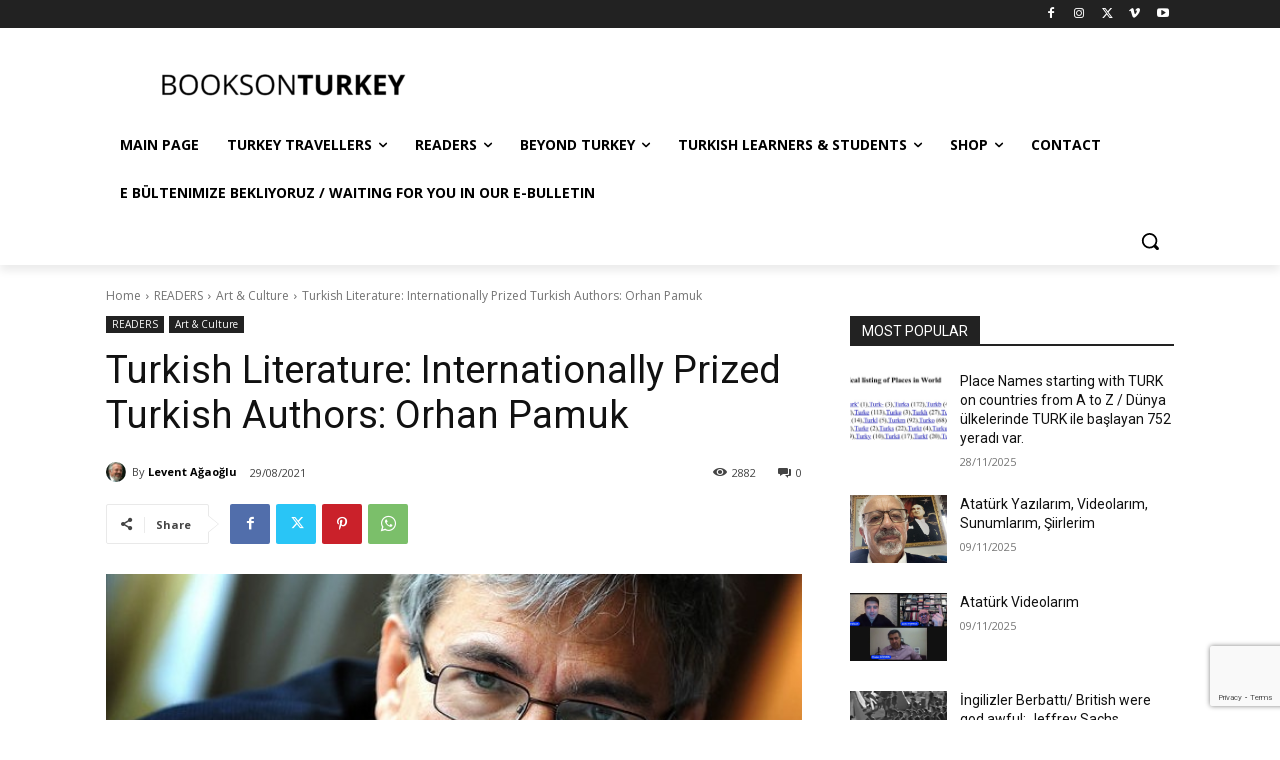

--- FILE ---
content_type: text/html; charset=utf-8
request_url: https://www.google.com/recaptcha/api2/anchor?ar=1&k=6Ldd9BYkAAAAANIyCMV8j8vRdmapXjfebQAdjakH&co=aHR0cHM6Ly93d3cuYm9va3NvbnR1cmtleS5jb206NDQz&hl=en&v=PoyoqOPhxBO7pBk68S4YbpHZ&size=invisible&anchor-ms=20000&execute-ms=30000&cb=g5tbskp5r4z
body_size: 48950
content:
<!DOCTYPE HTML><html dir="ltr" lang="en"><head><meta http-equiv="Content-Type" content="text/html; charset=UTF-8">
<meta http-equiv="X-UA-Compatible" content="IE=edge">
<title>reCAPTCHA</title>
<style type="text/css">
/* cyrillic-ext */
@font-face {
  font-family: 'Roboto';
  font-style: normal;
  font-weight: 400;
  font-stretch: 100%;
  src: url(//fonts.gstatic.com/s/roboto/v48/KFO7CnqEu92Fr1ME7kSn66aGLdTylUAMa3GUBHMdazTgWw.woff2) format('woff2');
  unicode-range: U+0460-052F, U+1C80-1C8A, U+20B4, U+2DE0-2DFF, U+A640-A69F, U+FE2E-FE2F;
}
/* cyrillic */
@font-face {
  font-family: 'Roboto';
  font-style: normal;
  font-weight: 400;
  font-stretch: 100%;
  src: url(//fonts.gstatic.com/s/roboto/v48/KFO7CnqEu92Fr1ME7kSn66aGLdTylUAMa3iUBHMdazTgWw.woff2) format('woff2');
  unicode-range: U+0301, U+0400-045F, U+0490-0491, U+04B0-04B1, U+2116;
}
/* greek-ext */
@font-face {
  font-family: 'Roboto';
  font-style: normal;
  font-weight: 400;
  font-stretch: 100%;
  src: url(//fonts.gstatic.com/s/roboto/v48/KFO7CnqEu92Fr1ME7kSn66aGLdTylUAMa3CUBHMdazTgWw.woff2) format('woff2');
  unicode-range: U+1F00-1FFF;
}
/* greek */
@font-face {
  font-family: 'Roboto';
  font-style: normal;
  font-weight: 400;
  font-stretch: 100%;
  src: url(//fonts.gstatic.com/s/roboto/v48/KFO7CnqEu92Fr1ME7kSn66aGLdTylUAMa3-UBHMdazTgWw.woff2) format('woff2');
  unicode-range: U+0370-0377, U+037A-037F, U+0384-038A, U+038C, U+038E-03A1, U+03A3-03FF;
}
/* math */
@font-face {
  font-family: 'Roboto';
  font-style: normal;
  font-weight: 400;
  font-stretch: 100%;
  src: url(//fonts.gstatic.com/s/roboto/v48/KFO7CnqEu92Fr1ME7kSn66aGLdTylUAMawCUBHMdazTgWw.woff2) format('woff2');
  unicode-range: U+0302-0303, U+0305, U+0307-0308, U+0310, U+0312, U+0315, U+031A, U+0326-0327, U+032C, U+032F-0330, U+0332-0333, U+0338, U+033A, U+0346, U+034D, U+0391-03A1, U+03A3-03A9, U+03B1-03C9, U+03D1, U+03D5-03D6, U+03F0-03F1, U+03F4-03F5, U+2016-2017, U+2034-2038, U+203C, U+2040, U+2043, U+2047, U+2050, U+2057, U+205F, U+2070-2071, U+2074-208E, U+2090-209C, U+20D0-20DC, U+20E1, U+20E5-20EF, U+2100-2112, U+2114-2115, U+2117-2121, U+2123-214F, U+2190, U+2192, U+2194-21AE, U+21B0-21E5, U+21F1-21F2, U+21F4-2211, U+2213-2214, U+2216-22FF, U+2308-230B, U+2310, U+2319, U+231C-2321, U+2336-237A, U+237C, U+2395, U+239B-23B7, U+23D0, U+23DC-23E1, U+2474-2475, U+25AF, U+25B3, U+25B7, U+25BD, U+25C1, U+25CA, U+25CC, U+25FB, U+266D-266F, U+27C0-27FF, U+2900-2AFF, U+2B0E-2B11, U+2B30-2B4C, U+2BFE, U+3030, U+FF5B, U+FF5D, U+1D400-1D7FF, U+1EE00-1EEFF;
}
/* symbols */
@font-face {
  font-family: 'Roboto';
  font-style: normal;
  font-weight: 400;
  font-stretch: 100%;
  src: url(//fonts.gstatic.com/s/roboto/v48/KFO7CnqEu92Fr1ME7kSn66aGLdTylUAMaxKUBHMdazTgWw.woff2) format('woff2');
  unicode-range: U+0001-000C, U+000E-001F, U+007F-009F, U+20DD-20E0, U+20E2-20E4, U+2150-218F, U+2190, U+2192, U+2194-2199, U+21AF, U+21E6-21F0, U+21F3, U+2218-2219, U+2299, U+22C4-22C6, U+2300-243F, U+2440-244A, U+2460-24FF, U+25A0-27BF, U+2800-28FF, U+2921-2922, U+2981, U+29BF, U+29EB, U+2B00-2BFF, U+4DC0-4DFF, U+FFF9-FFFB, U+10140-1018E, U+10190-1019C, U+101A0, U+101D0-101FD, U+102E0-102FB, U+10E60-10E7E, U+1D2C0-1D2D3, U+1D2E0-1D37F, U+1F000-1F0FF, U+1F100-1F1AD, U+1F1E6-1F1FF, U+1F30D-1F30F, U+1F315, U+1F31C, U+1F31E, U+1F320-1F32C, U+1F336, U+1F378, U+1F37D, U+1F382, U+1F393-1F39F, U+1F3A7-1F3A8, U+1F3AC-1F3AF, U+1F3C2, U+1F3C4-1F3C6, U+1F3CA-1F3CE, U+1F3D4-1F3E0, U+1F3ED, U+1F3F1-1F3F3, U+1F3F5-1F3F7, U+1F408, U+1F415, U+1F41F, U+1F426, U+1F43F, U+1F441-1F442, U+1F444, U+1F446-1F449, U+1F44C-1F44E, U+1F453, U+1F46A, U+1F47D, U+1F4A3, U+1F4B0, U+1F4B3, U+1F4B9, U+1F4BB, U+1F4BF, U+1F4C8-1F4CB, U+1F4D6, U+1F4DA, U+1F4DF, U+1F4E3-1F4E6, U+1F4EA-1F4ED, U+1F4F7, U+1F4F9-1F4FB, U+1F4FD-1F4FE, U+1F503, U+1F507-1F50B, U+1F50D, U+1F512-1F513, U+1F53E-1F54A, U+1F54F-1F5FA, U+1F610, U+1F650-1F67F, U+1F687, U+1F68D, U+1F691, U+1F694, U+1F698, U+1F6AD, U+1F6B2, U+1F6B9-1F6BA, U+1F6BC, U+1F6C6-1F6CF, U+1F6D3-1F6D7, U+1F6E0-1F6EA, U+1F6F0-1F6F3, U+1F6F7-1F6FC, U+1F700-1F7FF, U+1F800-1F80B, U+1F810-1F847, U+1F850-1F859, U+1F860-1F887, U+1F890-1F8AD, U+1F8B0-1F8BB, U+1F8C0-1F8C1, U+1F900-1F90B, U+1F93B, U+1F946, U+1F984, U+1F996, U+1F9E9, U+1FA00-1FA6F, U+1FA70-1FA7C, U+1FA80-1FA89, U+1FA8F-1FAC6, U+1FACE-1FADC, U+1FADF-1FAE9, U+1FAF0-1FAF8, U+1FB00-1FBFF;
}
/* vietnamese */
@font-face {
  font-family: 'Roboto';
  font-style: normal;
  font-weight: 400;
  font-stretch: 100%;
  src: url(//fonts.gstatic.com/s/roboto/v48/KFO7CnqEu92Fr1ME7kSn66aGLdTylUAMa3OUBHMdazTgWw.woff2) format('woff2');
  unicode-range: U+0102-0103, U+0110-0111, U+0128-0129, U+0168-0169, U+01A0-01A1, U+01AF-01B0, U+0300-0301, U+0303-0304, U+0308-0309, U+0323, U+0329, U+1EA0-1EF9, U+20AB;
}
/* latin-ext */
@font-face {
  font-family: 'Roboto';
  font-style: normal;
  font-weight: 400;
  font-stretch: 100%;
  src: url(//fonts.gstatic.com/s/roboto/v48/KFO7CnqEu92Fr1ME7kSn66aGLdTylUAMa3KUBHMdazTgWw.woff2) format('woff2');
  unicode-range: U+0100-02BA, U+02BD-02C5, U+02C7-02CC, U+02CE-02D7, U+02DD-02FF, U+0304, U+0308, U+0329, U+1D00-1DBF, U+1E00-1E9F, U+1EF2-1EFF, U+2020, U+20A0-20AB, U+20AD-20C0, U+2113, U+2C60-2C7F, U+A720-A7FF;
}
/* latin */
@font-face {
  font-family: 'Roboto';
  font-style: normal;
  font-weight: 400;
  font-stretch: 100%;
  src: url(//fonts.gstatic.com/s/roboto/v48/KFO7CnqEu92Fr1ME7kSn66aGLdTylUAMa3yUBHMdazQ.woff2) format('woff2');
  unicode-range: U+0000-00FF, U+0131, U+0152-0153, U+02BB-02BC, U+02C6, U+02DA, U+02DC, U+0304, U+0308, U+0329, U+2000-206F, U+20AC, U+2122, U+2191, U+2193, U+2212, U+2215, U+FEFF, U+FFFD;
}
/* cyrillic-ext */
@font-face {
  font-family: 'Roboto';
  font-style: normal;
  font-weight: 500;
  font-stretch: 100%;
  src: url(//fonts.gstatic.com/s/roboto/v48/KFO7CnqEu92Fr1ME7kSn66aGLdTylUAMa3GUBHMdazTgWw.woff2) format('woff2');
  unicode-range: U+0460-052F, U+1C80-1C8A, U+20B4, U+2DE0-2DFF, U+A640-A69F, U+FE2E-FE2F;
}
/* cyrillic */
@font-face {
  font-family: 'Roboto';
  font-style: normal;
  font-weight: 500;
  font-stretch: 100%;
  src: url(//fonts.gstatic.com/s/roboto/v48/KFO7CnqEu92Fr1ME7kSn66aGLdTylUAMa3iUBHMdazTgWw.woff2) format('woff2');
  unicode-range: U+0301, U+0400-045F, U+0490-0491, U+04B0-04B1, U+2116;
}
/* greek-ext */
@font-face {
  font-family: 'Roboto';
  font-style: normal;
  font-weight: 500;
  font-stretch: 100%;
  src: url(//fonts.gstatic.com/s/roboto/v48/KFO7CnqEu92Fr1ME7kSn66aGLdTylUAMa3CUBHMdazTgWw.woff2) format('woff2');
  unicode-range: U+1F00-1FFF;
}
/* greek */
@font-face {
  font-family: 'Roboto';
  font-style: normal;
  font-weight: 500;
  font-stretch: 100%;
  src: url(//fonts.gstatic.com/s/roboto/v48/KFO7CnqEu92Fr1ME7kSn66aGLdTylUAMa3-UBHMdazTgWw.woff2) format('woff2');
  unicode-range: U+0370-0377, U+037A-037F, U+0384-038A, U+038C, U+038E-03A1, U+03A3-03FF;
}
/* math */
@font-face {
  font-family: 'Roboto';
  font-style: normal;
  font-weight: 500;
  font-stretch: 100%;
  src: url(//fonts.gstatic.com/s/roboto/v48/KFO7CnqEu92Fr1ME7kSn66aGLdTylUAMawCUBHMdazTgWw.woff2) format('woff2');
  unicode-range: U+0302-0303, U+0305, U+0307-0308, U+0310, U+0312, U+0315, U+031A, U+0326-0327, U+032C, U+032F-0330, U+0332-0333, U+0338, U+033A, U+0346, U+034D, U+0391-03A1, U+03A3-03A9, U+03B1-03C9, U+03D1, U+03D5-03D6, U+03F0-03F1, U+03F4-03F5, U+2016-2017, U+2034-2038, U+203C, U+2040, U+2043, U+2047, U+2050, U+2057, U+205F, U+2070-2071, U+2074-208E, U+2090-209C, U+20D0-20DC, U+20E1, U+20E5-20EF, U+2100-2112, U+2114-2115, U+2117-2121, U+2123-214F, U+2190, U+2192, U+2194-21AE, U+21B0-21E5, U+21F1-21F2, U+21F4-2211, U+2213-2214, U+2216-22FF, U+2308-230B, U+2310, U+2319, U+231C-2321, U+2336-237A, U+237C, U+2395, U+239B-23B7, U+23D0, U+23DC-23E1, U+2474-2475, U+25AF, U+25B3, U+25B7, U+25BD, U+25C1, U+25CA, U+25CC, U+25FB, U+266D-266F, U+27C0-27FF, U+2900-2AFF, U+2B0E-2B11, U+2B30-2B4C, U+2BFE, U+3030, U+FF5B, U+FF5D, U+1D400-1D7FF, U+1EE00-1EEFF;
}
/* symbols */
@font-face {
  font-family: 'Roboto';
  font-style: normal;
  font-weight: 500;
  font-stretch: 100%;
  src: url(//fonts.gstatic.com/s/roboto/v48/KFO7CnqEu92Fr1ME7kSn66aGLdTylUAMaxKUBHMdazTgWw.woff2) format('woff2');
  unicode-range: U+0001-000C, U+000E-001F, U+007F-009F, U+20DD-20E0, U+20E2-20E4, U+2150-218F, U+2190, U+2192, U+2194-2199, U+21AF, U+21E6-21F0, U+21F3, U+2218-2219, U+2299, U+22C4-22C6, U+2300-243F, U+2440-244A, U+2460-24FF, U+25A0-27BF, U+2800-28FF, U+2921-2922, U+2981, U+29BF, U+29EB, U+2B00-2BFF, U+4DC0-4DFF, U+FFF9-FFFB, U+10140-1018E, U+10190-1019C, U+101A0, U+101D0-101FD, U+102E0-102FB, U+10E60-10E7E, U+1D2C0-1D2D3, U+1D2E0-1D37F, U+1F000-1F0FF, U+1F100-1F1AD, U+1F1E6-1F1FF, U+1F30D-1F30F, U+1F315, U+1F31C, U+1F31E, U+1F320-1F32C, U+1F336, U+1F378, U+1F37D, U+1F382, U+1F393-1F39F, U+1F3A7-1F3A8, U+1F3AC-1F3AF, U+1F3C2, U+1F3C4-1F3C6, U+1F3CA-1F3CE, U+1F3D4-1F3E0, U+1F3ED, U+1F3F1-1F3F3, U+1F3F5-1F3F7, U+1F408, U+1F415, U+1F41F, U+1F426, U+1F43F, U+1F441-1F442, U+1F444, U+1F446-1F449, U+1F44C-1F44E, U+1F453, U+1F46A, U+1F47D, U+1F4A3, U+1F4B0, U+1F4B3, U+1F4B9, U+1F4BB, U+1F4BF, U+1F4C8-1F4CB, U+1F4D6, U+1F4DA, U+1F4DF, U+1F4E3-1F4E6, U+1F4EA-1F4ED, U+1F4F7, U+1F4F9-1F4FB, U+1F4FD-1F4FE, U+1F503, U+1F507-1F50B, U+1F50D, U+1F512-1F513, U+1F53E-1F54A, U+1F54F-1F5FA, U+1F610, U+1F650-1F67F, U+1F687, U+1F68D, U+1F691, U+1F694, U+1F698, U+1F6AD, U+1F6B2, U+1F6B9-1F6BA, U+1F6BC, U+1F6C6-1F6CF, U+1F6D3-1F6D7, U+1F6E0-1F6EA, U+1F6F0-1F6F3, U+1F6F7-1F6FC, U+1F700-1F7FF, U+1F800-1F80B, U+1F810-1F847, U+1F850-1F859, U+1F860-1F887, U+1F890-1F8AD, U+1F8B0-1F8BB, U+1F8C0-1F8C1, U+1F900-1F90B, U+1F93B, U+1F946, U+1F984, U+1F996, U+1F9E9, U+1FA00-1FA6F, U+1FA70-1FA7C, U+1FA80-1FA89, U+1FA8F-1FAC6, U+1FACE-1FADC, U+1FADF-1FAE9, U+1FAF0-1FAF8, U+1FB00-1FBFF;
}
/* vietnamese */
@font-face {
  font-family: 'Roboto';
  font-style: normal;
  font-weight: 500;
  font-stretch: 100%;
  src: url(//fonts.gstatic.com/s/roboto/v48/KFO7CnqEu92Fr1ME7kSn66aGLdTylUAMa3OUBHMdazTgWw.woff2) format('woff2');
  unicode-range: U+0102-0103, U+0110-0111, U+0128-0129, U+0168-0169, U+01A0-01A1, U+01AF-01B0, U+0300-0301, U+0303-0304, U+0308-0309, U+0323, U+0329, U+1EA0-1EF9, U+20AB;
}
/* latin-ext */
@font-face {
  font-family: 'Roboto';
  font-style: normal;
  font-weight: 500;
  font-stretch: 100%;
  src: url(//fonts.gstatic.com/s/roboto/v48/KFO7CnqEu92Fr1ME7kSn66aGLdTylUAMa3KUBHMdazTgWw.woff2) format('woff2');
  unicode-range: U+0100-02BA, U+02BD-02C5, U+02C7-02CC, U+02CE-02D7, U+02DD-02FF, U+0304, U+0308, U+0329, U+1D00-1DBF, U+1E00-1E9F, U+1EF2-1EFF, U+2020, U+20A0-20AB, U+20AD-20C0, U+2113, U+2C60-2C7F, U+A720-A7FF;
}
/* latin */
@font-face {
  font-family: 'Roboto';
  font-style: normal;
  font-weight: 500;
  font-stretch: 100%;
  src: url(//fonts.gstatic.com/s/roboto/v48/KFO7CnqEu92Fr1ME7kSn66aGLdTylUAMa3yUBHMdazQ.woff2) format('woff2');
  unicode-range: U+0000-00FF, U+0131, U+0152-0153, U+02BB-02BC, U+02C6, U+02DA, U+02DC, U+0304, U+0308, U+0329, U+2000-206F, U+20AC, U+2122, U+2191, U+2193, U+2212, U+2215, U+FEFF, U+FFFD;
}
/* cyrillic-ext */
@font-face {
  font-family: 'Roboto';
  font-style: normal;
  font-weight: 900;
  font-stretch: 100%;
  src: url(//fonts.gstatic.com/s/roboto/v48/KFO7CnqEu92Fr1ME7kSn66aGLdTylUAMa3GUBHMdazTgWw.woff2) format('woff2');
  unicode-range: U+0460-052F, U+1C80-1C8A, U+20B4, U+2DE0-2DFF, U+A640-A69F, U+FE2E-FE2F;
}
/* cyrillic */
@font-face {
  font-family: 'Roboto';
  font-style: normal;
  font-weight: 900;
  font-stretch: 100%;
  src: url(//fonts.gstatic.com/s/roboto/v48/KFO7CnqEu92Fr1ME7kSn66aGLdTylUAMa3iUBHMdazTgWw.woff2) format('woff2');
  unicode-range: U+0301, U+0400-045F, U+0490-0491, U+04B0-04B1, U+2116;
}
/* greek-ext */
@font-face {
  font-family: 'Roboto';
  font-style: normal;
  font-weight: 900;
  font-stretch: 100%;
  src: url(//fonts.gstatic.com/s/roboto/v48/KFO7CnqEu92Fr1ME7kSn66aGLdTylUAMa3CUBHMdazTgWw.woff2) format('woff2');
  unicode-range: U+1F00-1FFF;
}
/* greek */
@font-face {
  font-family: 'Roboto';
  font-style: normal;
  font-weight: 900;
  font-stretch: 100%;
  src: url(//fonts.gstatic.com/s/roboto/v48/KFO7CnqEu92Fr1ME7kSn66aGLdTylUAMa3-UBHMdazTgWw.woff2) format('woff2');
  unicode-range: U+0370-0377, U+037A-037F, U+0384-038A, U+038C, U+038E-03A1, U+03A3-03FF;
}
/* math */
@font-face {
  font-family: 'Roboto';
  font-style: normal;
  font-weight: 900;
  font-stretch: 100%;
  src: url(//fonts.gstatic.com/s/roboto/v48/KFO7CnqEu92Fr1ME7kSn66aGLdTylUAMawCUBHMdazTgWw.woff2) format('woff2');
  unicode-range: U+0302-0303, U+0305, U+0307-0308, U+0310, U+0312, U+0315, U+031A, U+0326-0327, U+032C, U+032F-0330, U+0332-0333, U+0338, U+033A, U+0346, U+034D, U+0391-03A1, U+03A3-03A9, U+03B1-03C9, U+03D1, U+03D5-03D6, U+03F0-03F1, U+03F4-03F5, U+2016-2017, U+2034-2038, U+203C, U+2040, U+2043, U+2047, U+2050, U+2057, U+205F, U+2070-2071, U+2074-208E, U+2090-209C, U+20D0-20DC, U+20E1, U+20E5-20EF, U+2100-2112, U+2114-2115, U+2117-2121, U+2123-214F, U+2190, U+2192, U+2194-21AE, U+21B0-21E5, U+21F1-21F2, U+21F4-2211, U+2213-2214, U+2216-22FF, U+2308-230B, U+2310, U+2319, U+231C-2321, U+2336-237A, U+237C, U+2395, U+239B-23B7, U+23D0, U+23DC-23E1, U+2474-2475, U+25AF, U+25B3, U+25B7, U+25BD, U+25C1, U+25CA, U+25CC, U+25FB, U+266D-266F, U+27C0-27FF, U+2900-2AFF, U+2B0E-2B11, U+2B30-2B4C, U+2BFE, U+3030, U+FF5B, U+FF5D, U+1D400-1D7FF, U+1EE00-1EEFF;
}
/* symbols */
@font-face {
  font-family: 'Roboto';
  font-style: normal;
  font-weight: 900;
  font-stretch: 100%;
  src: url(//fonts.gstatic.com/s/roboto/v48/KFO7CnqEu92Fr1ME7kSn66aGLdTylUAMaxKUBHMdazTgWw.woff2) format('woff2');
  unicode-range: U+0001-000C, U+000E-001F, U+007F-009F, U+20DD-20E0, U+20E2-20E4, U+2150-218F, U+2190, U+2192, U+2194-2199, U+21AF, U+21E6-21F0, U+21F3, U+2218-2219, U+2299, U+22C4-22C6, U+2300-243F, U+2440-244A, U+2460-24FF, U+25A0-27BF, U+2800-28FF, U+2921-2922, U+2981, U+29BF, U+29EB, U+2B00-2BFF, U+4DC0-4DFF, U+FFF9-FFFB, U+10140-1018E, U+10190-1019C, U+101A0, U+101D0-101FD, U+102E0-102FB, U+10E60-10E7E, U+1D2C0-1D2D3, U+1D2E0-1D37F, U+1F000-1F0FF, U+1F100-1F1AD, U+1F1E6-1F1FF, U+1F30D-1F30F, U+1F315, U+1F31C, U+1F31E, U+1F320-1F32C, U+1F336, U+1F378, U+1F37D, U+1F382, U+1F393-1F39F, U+1F3A7-1F3A8, U+1F3AC-1F3AF, U+1F3C2, U+1F3C4-1F3C6, U+1F3CA-1F3CE, U+1F3D4-1F3E0, U+1F3ED, U+1F3F1-1F3F3, U+1F3F5-1F3F7, U+1F408, U+1F415, U+1F41F, U+1F426, U+1F43F, U+1F441-1F442, U+1F444, U+1F446-1F449, U+1F44C-1F44E, U+1F453, U+1F46A, U+1F47D, U+1F4A3, U+1F4B0, U+1F4B3, U+1F4B9, U+1F4BB, U+1F4BF, U+1F4C8-1F4CB, U+1F4D6, U+1F4DA, U+1F4DF, U+1F4E3-1F4E6, U+1F4EA-1F4ED, U+1F4F7, U+1F4F9-1F4FB, U+1F4FD-1F4FE, U+1F503, U+1F507-1F50B, U+1F50D, U+1F512-1F513, U+1F53E-1F54A, U+1F54F-1F5FA, U+1F610, U+1F650-1F67F, U+1F687, U+1F68D, U+1F691, U+1F694, U+1F698, U+1F6AD, U+1F6B2, U+1F6B9-1F6BA, U+1F6BC, U+1F6C6-1F6CF, U+1F6D3-1F6D7, U+1F6E0-1F6EA, U+1F6F0-1F6F3, U+1F6F7-1F6FC, U+1F700-1F7FF, U+1F800-1F80B, U+1F810-1F847, U+1F850-1F859, U+1F860-1F887, U+1F890-1F8AD, U+1F8B0-1F8BB, U+1F8C0-1F8C1, U+1F900-1F90B, U+1F93B, U+1F946, U+1F984, U+1F996, U+1F9E9, U+1FA00-1FA6F, U+1FA70-1FA7C, U+1FA80-1FA89, U+1FA8F-1FAC6, U+1FACE-1FADC, U+1FADF-1FAE9, U+1FAF0-1FAF8, U+1FB00-1FBFF;
}
/* vietnamese */
@font-face {
  font-family: 'Roboto';
  font-style: normal;
  font-weight: 900;
  font-stretch: 100%;
  src: url(//fonts.gstatic.com/s/roboto/v48/KFO7CnqEu92Fr1ME7kSn66aGLdTylUAMa3OUBHMdazTgWw.woff2) format('woff2');
  unicode-range: U+0102-0103, U+0110-0111, U+0128-0129, U+0168-0169, U+01A0-01A1, U+01AF-01B0, U+0300-0301, U+0303-0304, U+0308-0309, U+0323, U+0329, U+1EA0-1EF9, U+20AB;
}
/* latin-ext */
@font-face {
  font-family: 'Roboto';
  font-style: normal;
  font-weight: 900;
  font-stretch: 100%;
  src: url(//fonts.gstatic.com/s/roboto/v48/KFO7CnqEu92Fr1ME7kSn66aGLdTylUAMa3KUBHMdazTgWw.woff2) format('woff2');
  unicode-range: U+0100-02BA, U+02BD-02C5, U+02C7-02CC, U+02CE-02D7, U+02DD-02FF, U+0304, U+0308, U+0329, U+1D00-1DBF, U+1E00-1E9F, U+1EF2-1EFF, U+2020, U+20A0-20AB, U+20AD-20C0, U+2113, U+2C60-2C7F, U+A720-A7FF;
}
/* latin */
@font-face {
  font-family: 'Roboto';
  font-style: normal;
  font-weight: 900;
  font-stretch: 100%;
  src: url(//fonts.gstatic.com/s/roboto/v48/KFO7CnqEu92Fr1ME7kSn66aGLdTylUAMa3yUBHMdazQ.woff2) format('woff2');
  unicode-range: U+0000-00FF, U+0131, U+0152-0153, U+02BB-02BC, U+02C6, U+02DA, U+02DC, U+0304, U+0308, U+0329, U+2000-206F, U+20AC, U+2122, U+2191, U+2193, U+2212, U+2215, U+FEFF, U+FFFD;
}

</style>
<link rel="stylesheet" type="text/css" href="https://www.gstatic.com/recaptcha/releases/PoyoqOPhxBO7pBk68S4YbpHZ/styles__ltr.css">
<script nonce="aQWxh2Jm7SQcjXUVOgKVRw" type="text/javascript">window['__recaptcha_api'] = 'https://www.google.com/recaptcha/api2/';</script>
<script type="text/javascript" src="https://www.gstatic.com/recaptcha/releases/PoyoqOPhxBO7pBk68S4YbpHZ/recaptcha__en.js" nonce="aQWxh2Jm7SQcjXUVOgKVRw">
      
    </script></head>
<body><div id="rc-anchor-alert" class="rc-anchor-alert"></div>
<input type="hidden" id="recaptcha-token" value="[base64]">
<script type="text/javascript" nonce="aQWxh2Jm7SQcjXUVOgKVRw">
      recaptcha.anchor.Main.init("[\x22ainput\x22,[\x22bgdata\x22,\x22\x22,\[base64]/[base64]/[base64]/bmV3IHJbeF0oY1swXSk6RT09Mj9uZXcgclt4XShjWzBdLGNbMV0pOkU9PTM/bmV3IHJbeF0oY1swXSxjWzFdLGNbMl0pOkU9PTQ/[base64]/[base64]/[base64]/[base64]/[base64]/[base64]/[base64]/[base64]\x22,\[base64]\\u003d\x22,\x22wrTCszzDijhrCsKswrnDjsK6wrIgGDjDvw7DjsKFwpRWwp4lw6VKwr8iwpshUhDCtQJbZjcFCsKKTEPDksO3KWnCoXMbA2Ryw44OwprCoiE3wogUEQLCjzVhw4/DqTVmw5XDh1HDjxs8PsOnw5zDlmU/wrbDtG9Nw6tFJcKTbMKOc8KUIcKQM8KfAE9sw7N4w5zDkwkHBiAQwpnCtsKpOBd3wq3Dq1ADwqk5w5TCqjPCswXCgBjDicOlWsK7w7NrwrYMw7g/McOqwqXCsGkcYsOnYHrDg2/[base64]/Cn8KgFMOkPsKpw4J5Q0TCjg3ClmRnwqx6EMKYw47DvsK4EcKnSkvDo8OOScOBDsKBFULCscOvw6jChTzDqQVbwpgoasKPwroAw6HCtMO5CRDCpcOawoEBDTZEw6EfTA1Aw7xldcOXwp7Dm8Osa2w1Cg7Dv8Kqw5nDhFfCicOeWsKgEn/DvMKCGVDCuDhcJSVMf8KTwr/[base64]/CMKbRG5Dw5PDvzQuKsKMwpkFwrBAw4x2MQ0hXMK1w6ZZHz18w5p2w7TDmn4NbMO2dSoaJHzCjk3DvDNqwqlhw4bDjMOGP8KIVV1AesOXPMO8wrYPwrN/[base64]/[base64]/CosKkwr/[base64]/DjlHDhj/CgMOHwo7CscKdEcKGwoRFwp8+WSZ1Bl0Vw5MDw43DrF7DgsOPwpLCpMKUwqfDmMKGKXZcDxw3KllgPmPDgcKswrYMw4cKZMK6Y8KVw6/CscOhR8OMwrHCiygJG8OaLVbCjkUSw7PDiALDsUkMVcO6w7UJw67Chm9/[base64]/[base64]/dmHDtjk1S05mB2rDr8Kcw5spIzbCt8KnWXzDvCrCssKtw7lUAsOfwpTCncKlU8O/MHPDssK/[base64]/[base64]/DrcKdw7YpHsOewrwUwpjDkn3CvG9+An/CpsOwCsK4NXrDrFHDgmM1w5fCv3d1JcK4wpJ4XhDDi8O2wpnDvcOlw6DCjcOWeMKHIsOgUMO/[base64]/WMKnY8KfVX/DrhR+V3Y7OcO6GiY4w5PCmF3CnsKVw7HCs8KVcAYrw5lkw71DdF4Yw6zDnBzCrMKrPn7CkzXDiWfCgMKbWX0lD1AzwpLCgsOpGsOjwoXDlMKgEcKxRcOobjDCksKcEnXCvsKfOz5jw5kbSWoYwqVBwoIqCMOywos+w4fClsKQwrIrDwnCgFNwMV7DuEDDuMKnw5/Dn8OACMOiwrPDjXgVw4YJZ8Kfw5YgYXrDpcKbHMKXw6oqwod+Bi01KMKlw7fDusKGNcKyIMOLwp/[base64]/[base64]/Do8KePWBKw5zCpMKDw5jCncOLwpPCiVMEwqrCvSPCo8OkIFh8Hjwwwo3DisK2w4DCn8OHw7xrcBhmc24gwqbCv1rDhX/CoMOZw7XDlsK0T2nDh2zCmMOSwprDvcKswp9gMTvCkRo5MRLCnMOREEbCt3bCgcKCwoDCgExgKwhiwrnDjFbCmRZ5IFZ2w7rDrxRkTy1mD8OeMsONATXDm8KKW8O9w6AmekhDwpbCpMO9A8KnCjolMcOjw4HCmR7CnH4bwrDChsOewp/CssK4w43ClMOjwrN/w67ClMKBfsKtwonCoRFDwqk5WEnCrMKJw7jDhsKHAsObPVPDv8OKfTDDkH/DjsOHw4seCcKhw6XDnW3CmcKASzFdFsOJQMOYwrLDk8KPwqQLw7DDkGwbw6TDisKxw6kVL8O1e8KLQGzCs8OmCsKFwoEFDkkpTcKhw4NawqBSJsKDMsKAw5TChE/Ci8OxDsOeRmvDtcKwWcKxHsO4w6FowqjCn8OaWzYmSsOEZxcIw45mw5JGWC4aVsO8VgVhWMKWMhbDunTClMK6w7lnwrfCsMKcw4bDkMKeZGkKwqhcNMKxRB3ChcK2wqhdVT1Kwr/CpjPDliAnL8OgwpcMw79nQMO8WsOUwr/[base64]/Dv8Omw7PCrwEdMnTDgcKvwqEsw5nCii5/[base64]/TjI/[base64]/w4zDrMO6czXDvcK5TQHCrcOOcDp9G8KqSsKiwrvDoynCncOtw53Dm8K9wrfDi2kcMwckw5JlUBfDg8K8w5s2w4gEw4kZwq3CsMKmKyB8w41yw6/Cm2HDqsOBLMOPLcOjwrzDq8OVdngRw5YTWV4LX8KSw5/CllXDjsOQwrR9ZMKvP0Bkw47CoAPDlBPCiznCqMOnwqYyZcOKwpXDqcKVCcKLwrZlw6/Csm3DmMOfe8Kuw4ohwptcTk07wrTCssOzdmBBwqZlw6nCu1x5w69gNB4+wrQCw6jDlcO6E1MqSSDDmsOcwptJfcKqwobDk8KoGMO5XMOvFcKQHijCnsKTwrrChcOwbTI2dHfCvHJ/wqvCllbCr8OfFsOBF8OLfGx4A8KIwo/[base64]/CuTQMRsKsCMONwofCsVzCv3ASwpM0Q8ODNDA0wpomG0TDusKiw5Z1wrZ8fHzDl0EVfcKnw6F+HsO7LlHClMKIwpnDsQLDv8OYwoR0w5tAW8OrTcKTw4rCscKVdAbCnsO0w6PClMOAHCDCtxDDlzRHw7oZwq3ChsOiQ0rDiy/[base64]/AMOpwrAqw4MmMcKfw73ChsKUMcKuwrdJIwTDvihbM8KVJCzCsCR4w4LDl1NUw7BdIMOKbFrCn3nDj8OVSCvDnVwdwpoLT8KQVMKRKxAOdH7CgTPCpsKvR1bCvmPDnDtQDcKLwo85w5XCi8ONV2g0XGQ/JMK9w4vDssOYwrLDknhaw4x+aVzCtMOCNn/[base64]/CsMOUw5zCh8KQOW7Co8ORw7w1AAXDnsKSOlY3eVfDs8OMfzsRNcOIecKEMMKaw6bCt8OjUcODRcOcwqEiD3DCuMOCwpHCj8OHwo8KwoDCigFLPsOpYQ/[base64]/CpcKsHMOawqvDjcKAwopJXFPChTzCvMKzwqbDshg/woU2AcOBw7jDpcKqw6/DiMKjfcOGGsKUw5jDicOMw6HCmBnCjWpmw47CvyXCjlUBw7vCsgwawrrDo0JMwrTCr2PDgETDhcKLGsOYP8KRUsOmw40Zwp/DjVbCjMOVw5Qmw4VAGBgIwpF1SGhVw4Ymwp5uw5Apw4HCu8OLVcOBwoTDvMKdKMO8KQApGMKUE0nDlWLDl2TChcOLB8OHH8OYwokOw7bCiB7Cv8OswpnCh8OkIGJ9wq4Zwo/[base64]/ClSNhJsK4wo1sIGPCusOSwpPDhTjDkcKQLgzDkxbDtHNLAMKXDjjDmcKHw7cNwrXCk3EqMTM3E8OvwrUoe8KUw7ImelXCmcK9Xk3ClsKZw5hdwojDlMOww68PYTgZwrTDowtcwpY3QQFkwp3DpMKTwpzDrcKPwphrwr/ClSgEwrrCqMK0EcONw55lb8KBJhXComLCk8K0w67CilRoScOWw6EnPHEEfE/CgMOibnTDh8KLwohVw6c3SGvDqDZAwrvCs8K2w5fCq8Krw4F+Q2UqB28GRTPClsOxW0JzwpbCuA7CnkcQwpYSwrMUwqLDp8OWwo46w63DncKTwqHDuBzDpwzDqzppwrhmGXHDocKTw5DCoMKcwp3CjcOOT8KnIMOaw67DomPCjMKqw4BVwqzCrSRbw6fDkcOhBGNew7/CvwrDqVzDhsO5wozDvHkZwoRBwp3CpMOZI8OJX8OVfk1WJT87YcKawpIFw5UGZREnTsORNmwOJz/[base64]/UGjDt8OXw54ETsOoQ8Kpwo0KaXDDhsKzw4LDpAvCksKawpDCjnPDt8OBwoUhCkJ8AUsjw7vDtMOvOg/DuwxDecOsw7c7w5E7w5FkLWTCscOsG37CksKBOMOsw7PDkwphw6DCgVFOwpBUwrvDgCHDu8OKwoN6FsKLwoDDqcO1w5vCtsK8w5l+PQPCoANVcsKvwqXCucKow6XDg8KKw6vDlcK6LcOEQGbCs8O/wrsfIHBJDMOKE0rCnsKvwqzChMOFcMKhwobDo2/[base64]/DlsKmwqvDsDIWwqrDpcKHaMKbRsOVw6/Dm30Rw5TDuhHCqMKRwqrCtcKuV8KkZyF2w5XDgV8NwoA2wqFRam9Kc3HDrMO3wrVuRjhPw4LCgwHDjGHDnBghFXpHKCs5woB3wpbCgsOTwpjCscKQa8Ogw4Etwp0Yw7s1w7XDjMOLwrzCocK6FMKHP3g9FUVFD8Odw4RDw40Vwow/wo7Chjw4UQJfdsOBI8KqS3TCoMOCZXxQwpPCucO3wqfCnXPChV/CisO0w4nCg8KYw4ltwpzDkcOLw5LCiQVxaMKPwqjDssKSw7EqesKpw6TCm8Oew5MeD8O5OR/CqlVgwq3CusOHO3jDpThDw7F/ZQZJeX7Cr8OVSiMBw6ttwpliSDJWIG0Iw4LCqsKswoV3woQFJGwnUcKPJTBcM8KrwpHCocKnW8OQXcKlw47CtsKFGcODTMO/[base64]/Di3fDscO8wqzDv8O5XQbDksKxwpTClHvCtn4ew73CtcKHw78hw58+w7bCoMK/wprDlF7CisKLwqzDuUpXwo58w7EXw4/Dl8KBYMKdwowyDMOkDMKvaALDn8KwwpATwqTCkCXCsGkeYj7DjUYXw4bCkxgzRXTCvTbCu8KQTcKVwqxJPSbCncO0FjcmwrPChMOKw53CksKCUsOWwoV6Gk3CmMOTTkFhw5bClHHDlsKOw7LCuj/[base64]/Dj8K7NzLDgmx8fgsFdcOSw6RRwprDp1TDhsKjJcO6dMOOaFdPwoZoUQx3RHN3wpUsw5rDtsKQIsOAwqrCkEfChcOmG8KNwoh3wpFew5cwUmpISj3Doh9QdMKJwotya2/Dk8OlQBxfw41cEsOQEsORM3A7w608D8OTw4bCg8OCShDCjcOiGXI7w7wpXT57ZcKgwq/Ci1lzL8Ohw4vCscKBwq3DkCDCo8Oew7XClsO4RsOqwqfDkMOGEcKDwrLDn8OMw54GZMOgwrILw5zCszFCwqgzw4YQw5IeRgXDr2B+w5krRMKRRcO6e8KEw4hlScKBRcKzw5/CjMOfZsK+w6vCrAltcDrCimTDhh3Cq8Ktwp9Ww6UVwpwmG8KKwpxXw75rM1PCrcOcwq7Cp8O+wrXDvsOpwo7ClkHCr8KlwpJSw4Zlw7jChxHCngnCi3sWY8OUwpdhw6rDjj7Dm0DCpyMDKUrDv1TDjUVUwo4+dRnCrsO6w7/[base64]/DlW9nw65qFWEWJzrDpsO6EMOYwrgRSygLfBvDscKLb2U2Y2EsXsOXdsOYdhBpBgPCqcOHW8KCMkMmUwtPbSMVwqnDsxN7EsKtwozCtTTCpi5fw4dWwpdOQUEOw6fDn1rCrW/[base64]/DgMKZMsKheRXDqgLDnAoOwr12woTDkmHCvWzCl8KAUMK3RUzDvcOBC8K/[base64]/DpsOfWS49w7jCrXrChXcDUiDCjsOOLsOlwprCkMK3CMOXw7LDhcOyw5VIUVI7UhQfSBoVw5LDksOZw6/DrEEEYSMHwqbCoyJac8OhXHliYMOYFE49eCjCnsOFw7NWbkbDoHLChiPCmsOeBsKxw4ESJ8OnwrfCpEnCsDfCg3PDr8K+BGY+wr1lw53Csl7DrWYdwoRid3Y/[base64]/wrXCugXCkxs2wr8yYVAPwoPCphVsw6pKw7zCvcKQw6nDqcKgNEshw5FOwppFXcKLfU7CoSvChhgEw5vCvcKFIsKGTmttwotuwrjCvjsJazksDS9NwrbCqsKiHsKJwoHCvcKDKAUJCxtGEVnDqxLCm8ObSnbCj8O8GcKrTMK6w7oEw7QcwrrCrlw8fMO9wqFtdMO/w57CpcO+O8ODZkvCicKMKDDCmMOOBsOyw5fDimDCvsOBw4HDrmbCsxbCqXPDhDIPwp4Ow55+YcO1wqEtdCVTwprCmQfDg8OLTcKwP2rDh8KYw6/DqWMJw7oic8OIwq4Ew4x2d8KIBMO7wpdhJ20BG8Ouw5pff8KPw5vCuMOsH8KBHsKKwr/CkWgSEyckw7wgfXbDmwLDvFVYwrTDn10QWsOWw5jClcOZwo18w73CrUldVsKhFcKEwoRgw6zDu8O7wobCgcKiw6zCm8Osdy/CughhMcKFPQ1iScORZ8Kpwq7DlcKwTxXCsi3DhlnCmU5Qwq1hwowufMOzw6vDq14VYwJCw7J1DiFLw43DmgVjwq0hw710w6V/H8O2SEodwq3DqG/ChcOcwpnCq8O7wqkSfSLCkxoPw4nCocKowrMFwqddwrvCuHzDr3PCr8OCWsKvwoYbTwhWRsK6R8KWNX1xYnoFJ8OqRcK8cMO1w6IFDkFbw5rCmsOtacKLOsO+w4nCmMKFw6jCqkjDn3AJVcO6fsKrY8O5GMOxWsKnwptiw6FPwr/ChsK3fBxdI8KCwpDChG7DvHZTOsKXNi8ATGvDgXo/O2PDkgjDjsOlw7vCqVJIwqXCpF0NbExWZcKvwrEIwpYHw7tQezTCjHIEw45iY3XDux3DtgXCt8O4w57CsXFoGcO/w5PClsOTKHYpf2RvwrMcb8OQwrjCoWwhwoBZWEoNwqQLwp3CmBkgP2l4wogdQsOyQMObw5jDrcOGw6pZw5XCmAvDv8Oewr4yGsKbwotfw6ZYOnJXw5oka8KhOhDDtcKnDMOyfcKQCcOFO8OWYhLCo8KmMsObw6N/[base64]/w4NfwoY3BcKuw6llw5TCosKdwp9lSWzCsArCsMO5WRfCgsOTFw7Cl8OawrBeZ2o/YDZfw7ZPOMKKTzpXPlJAPMOqKMK2w4oMbzzDiFcYw5R+wp1fw7TCqULCvMOqAnY/HsKaBmFKf2bDt1dhCcOCw7B+WcKaMFLDkjtwC0vDvMKmw5TDpsOOwp3DinTDlcONW1/CqMKMw53DscKYwoJcEwFHwrNbBcOCw444w6ptC8KiFW3DuMOgwonCncOswpfCi1Zlw5wMYsOXw5HDoHbDoMO7TcKpw7EHw517wp5CwoxHXlPDkklYw4AtdsKLw7F/PMK4T8OENQFWw5DDrRfCmlDCh1DDiGLCiUzDh18pch/CgUjDnkxGSMOwwpsDwpRUwrs/wopXwoFje8ObOT3DjlZSCsKdw6g7fQtcwqtZKsO3w5trw5TClsOBwqZcFMOMwqAYN8OZwqHDq8Odw6PCqC1twqPCqzElCsKGLMKMVMKqw5Jawoshw5xmSVnCosOQO3DClcKKD1JAw57DnzIZS3TCucOLw7ghwpEuNyRae8OswpTCj2TDncOCNMOQU8KIAMKkUi/CnsKzw5DDlSl8w7TCusKqw4fDvAgBwqDDlcKcwrpNw5VTw6PDpkwJJUfCj8OMR8OSwrBCw5HDnwvCt1Ebw7NRw4HCtQ3DgStKUsO5E3bDk8KxAA7DoAk/O8KewpzDj8K5AMKJOXBmw51SIsKBwp7Cm8Kzw53CusKsXxUcwojCmg9aT8KPwp7CugFrJSzDhsKRw5wHw47DnwZlB8KwwqXChjrDpFRBwoLDmMO5w6PCvMOyw65jfMO/YXMUSMOdRFJUFCB8w4nDowRjwrRswo5Iw43CmRxiwrPCmxoFwrFwwodBeCPDsMKswrtlw7hgJVtmw694w6nCqMOlOQhuB2vDqXDCtMKVwqTDqwgXw4o2w7LDgBTDgMKyw7zClyNqw7pYw6cZaMKuwoXDtx/[base64]/wr3DvmgdwqXDrzRGw4rDgMOBwqtdwq/CkTXCji3Dq8KLTMOXdsO7w7x4wpl9wqzDlcOcbVlHTxHCs8Kaw5B8w5vCgAITw4cmAMKAwpDCmsKqFsKfw7LDvcKYw6gOwpJaA1BHwqE9JifCpXnDscOfCHHCoEjDlR1gOMOzwqHCoz0Jwo7DiMKmHFFyw5nDg8OAeMKAEC/DigjDjBEQwoJcYy/CscO4w4oJIk/DqxvDpcOTNkHDtcKTCxxAI8KeGCVMwqnDsMObR14ow5ZHTiQcw5owAFHDk8KNwrsVKMOLw4DDksOnDwrChcOGw4bDhC7DmMOpw7U6w5c3A37CjcK1O8KbTjrCtMKzLEzCi8K5wrRZTzAaw4EKMG1dWMOlwqt/wqvCv8OuwqtxdRPCuH4Mwqhnw4kuw6Eaw6ELw6fCm8Oxw7gqfsKWGQ7DnMKxwohCwqzDrFfDusOAw5cnP2hrwonDucKpw4JtKChWwrPCqWLCvMO/UsKLw6XCi3ttwo59wroXwrTCkMOiw7hfWg7DhCjDjRLCv8KMWMK+wqMTw67CusOeeVrCjXnDmmvCql/Cv8O/Q8OgbcKcTF/DuMKDw5TCh8OKVsKcw7jDvcO8D8KTBsOjfsOnw61mYsKaNsOlw6jCtcK7wrQrwpNYwocgw44Cw77DrMK3w4/[base64]/Z8KBw6sEwrjCmE0tDwwmNMK2LSMYEcOGI8K8Zx3CgxnDqsKHAT1kwqMRw7VjwpjDhMOtWmdKTsKNw7TCuyfDuTvCnMKCwpzChkxjVio3wrx0wo7CmmzDq2jClCdgwoTCpEzDkHbCiQ7DpsO4wpM6w6BEL2/DgsKqwooDw4MJK8KEw4/DjMOtwrDCvghawqTClMKmO8OHwrnDiMOCw49Cw5fDhsKTw6Ucw7bCpsOcw6BUw67CrnAPwozCicKJw6ZRw50Uw6koBsOodhDCjC3DtsK1wqMJwovDlMO3VB/CgsKXwp/[base64]/DnMKBwp3CmBNJbsOtwq3DgsKxwpIwImzDvcO3wpk1XMKkw6vCpMOrw6fDhcKEw5vDrzbDi8KpwqJmw5Zhw7BeL8OrUsKUwo8aKMOdw6bCpcOqw7U3cBMTVArDrFrCm0XDik/[base64]/f0TCtcOwSndRVUEicQoBw53CksKYNzLCmcO5IEHCulEXwo0yw7XDtsKTw5hYBcODwq4MUkbCqsOUw4t8fRrDhEpSw7XCk8O7w4TCujXDslrDgcKdwrQZw6o9PQczw7DCpVfCrsKwwq1Tw4nCpMOuQcOrwrZ/wptOwqbDqlTDlcOUa0PDjcORw7zDiMOEXcKOw4VqwrMMQUcmdztaHkXDpVV+wqsKw6rDicOiw6PDs8OgacOEwq8OLsKCf8K8wpLChlJIZCTDuCfDuwbDgsKsw5/CnsOkwoxkw7ENZkbDvTTCthHCvE/DtMOnw71oD8K6wq9YYcKDEMOIH8ODw7XDrcK7w513wqxSw77Dpyoow6wHwqTDlWlcKcOjQsO5w4zDiMOYdiI7w7nCmTAQYClqYHPDrcK+C8K8WAhtB8O1BsOcwqbDk8OIwpXDlMKxbTbCtcOCesKywrvDtMObJnfCqnpxw4/DmMKlGnTCscOOw5nDgW/[base64]/woXDiR7DqDLDsMOAw5LDngvCksOvwr3Do0/[base64]/RhPCtDQmw4rDr8O/[base64]/[base64]/Ci14Tw6Abw4cLXETCiMOnO8K2OsOqLcOUVsKeG05xRwFaa1XCqsOxw5DCt3tbwr1uwo3Dq8OebsKkwobCrDEEwpNVeUbDqiHDrgczw44ELB7DgXEnw7dFwqRwKcKjOVxWwrV1OcOHN1khw5dkw7DDj3A/w5Zpw5Fpw6zDgjVjLhFbO8K2TMK/NMKsdXAOXcK7wqvCt8Omw4AxFMK0YsKAw57DrcOZOcOdw5DDilNQKcKjemwdXcKvwrRUZU/DvcKxwoVrT3VJwpZOacO6wq1MfcOUwobDsXkndHUSwogXw4gUGUUadMO4fMKyChfDtcOOwoLCi2B9B8OVVk9Jwo/DjMKdb8O9YMKqw5p7worCtUJBwocHKVPDg2Acw44mHWXDrcOsaixbW1nDv8K+dRjCmSbDiUcnRxR/[base64]/DkTt1QcODMcODwqNSwoHDtBrDhsK6DMOrw70qVxsCwpU7woItT8KEw6E1ZyQKw7zCjXMzS8OAZ1LCiQZGwqM5cBnDoMOQUcOOw43CnnIxw6rCq8KPKzHDgFAMw4kSB8KYVMOaQC5KJcKww5DDkcO5EiR/Tz48wrXCug/DsWzCo8O1dxsIAMOINcKpwotjCsOlw6zCngzDhgHChBLChF9SwrVgdQ1Iw7PDt8KWZg/CvMOmw5LClDN7wpctwpTDjA/CocOTO8OAw7fCgMKJw7jCrWjDl8K3wr91R0/[base64]/DhcKFBsObw53CnSXDhsOEwrHCgx/CuQsFw403wokVZXDCkMO/w7jDmcOAUMOcBzDCk8OKfDU0w51deTbDilzClFcLMcOSaF3DjHHCvcKOwrDCpcKYbDQAwrPDscKSwpEXw6YQw7DDqRHDpsKbw7d6w4dBw5xowpRaCMKvGmjDkMKhw7DDtMKfZ8Khw6LDgTIpXMK/LmnDh2A7e8ODDcK6wqR8ZS9Nw41vw5nCmsOaWiLDl8OYJ8KhBMO8w7vDnnFtRcOowqxsOi7CmhfCqW3CrMOEwr4JAmzCqcO9w6/DrCESZ8Ocw4rDgMK7d2zDi8OswqM4HHdXw44+w5TDqsKJGMOJw5TCr8KJw5wTw7Jewp4zw4rDmsKvfcOnbXrCo8KiWBYOM23Doilpbi/[base64]/HMOOP1jDoxF8wo/[base64]/ChsKiw6U+wrvDgVBOwpRxwppWTgsGOcKuF0DDoHPCj8OIw4Etw6Zhw5cbUkh5MMKXCy/CiMKLUMOZJnNTbBPDunhZwqHDoWJeIMKtw61rwrJrw6QvwqlIahs9WMO6F8OFw45nwoxFw5jDk8KzDsK3woFtKjYqFcOdwr9/VS4wTkMgwprClsKOIcKyY8OvKB7CsSPCpcOkC8KlJ2NAwqjDrcO8Y8KjwrgZBcOAJVDCr8Kdw7/CpW3DpmlHw7LDlMOgw5c3PEtCAMK4GzvCqhzClH8Xwr/Dp8OJw7DCoFjDnx4EIC1HXcKtwogjA8Okw45fwoF2E8KqwrnDs8Obw60dw57CmR5vCA7CqMO8w7JpU8K+w5/Du8KBw6vCvww0w5F/SCp4SmhRwp1HwotjwoloKMOyAMOEwrzDmUgXJ8OIwpjDncOpNwJRw73CgQnDtEjDsxrCicKWeg9aF8O7YsOWw6x5w5TClnDCi8OGw7XCpMORw44XTEpdV8OvfSHCtcOPcjkBw5FBwrfDt8O3w4DCpMO/wrHCuDU/w4XCvsK8wrR6wqzDnUJUw6bDqMKmw6xVwr0oI8KvGMOgwr7DgGdQYz5pw43DqsKawp/[base64]/WsKUNMOdUcKpLBUCAMKNw4UIAXnChMKkHcOlw5QlwowSb1ZEw4pAw5DDt8KUdMKXwrQSw67DscKFwoTDlQIOBsK1wrPDp33Dr8O/w7UpwoNtwp7Cm8O+w4jCsxs5w4wlw4Z7w7zCjiTDhkROTltLN8KIw75WZ8Oswq/DlCfDlsKZw4FBOMK7UVHCgsO1XwIxEwcgwqInw4YYfR/DgcK3ZRDDr8KIHQV6wo98VsOWw47Dkg7Cv3nCrzLDo8K8wo/Cv8O7YsKeUkvDkHdPw40Xa8Ozwr8Qw6IRVsOBBB/Cr8OLbMKew7vDhcKuRnEbC8KnwqLCmmx1woHCqE/CnMOCP8OfDBXCnhrDon3CmMOhKmXDjQ43wr1EAkJkOsObw6t9HMKnw7nCjX7ChXXDtcK0w73DuBZ8w5bDuiB2NsOEwoLDiQPCgSlxwp/DjFclwqrCj8KxQsOPbcKOw57CjENZWinDqFpAwrR2ZFnCsQhUwovCicKiJkMcwp8BwpJXwrxFw7Q9c8OIdMOaw7BKwo0KHGDCmlV9O8O/wpzDqAB3wps8wrjDo8OHG8OhN8OYGWQiw4A7w4rCocOGZMOdBlBqKsOgBDnDrWvDhn3DjsKAYMODw58NGMONwpXCjWAQwq/ClsOVNcKTwrbDpVbDqBoJw70hw7I+w6B+w6g7wqJSWMKFFcKhwqDDmsK6fMOvBzPClw0OAcOewonCrsKiw7goc8KdBsKZwqzCu8KdX0wGwoHCuUzCg8KCGMOMwqPCnzjCiSldNsOrMQhxOcKZw7lRw7FCwr/CuMOoKBsnw6nCiHbDtcK8aWRBw7vCtTfCrMOdwqXDhlfChgEeC0zDgBoTDMK2w77CsB3DtsOUPybCqC10JVZGbsKLaFjCkMO9wrh5woAjw4ZSPcKnwqLDmcOYwqfDrRzCp0QxJMOkOcOMTHTCiMOQOR8qb8KtYGBIFQnDiMOdwqjDtHTDisOXw6MJw4c7wq0Ewo9/aHLCgMORF8KxPcOYBsKLbsKnwo0gw696WyYCaWYpw4fCiW/[base64]/DpsO9I8KIBMKFwpHDkMO7InfDq3LDkD0Fw7XDh8OATE/[base64]/Ck8Opw4zChH9fdBbDgR1SZsKKwphjEyhOWllFED1WE3fDu1rCi8KpLh3DpA3DjTDCrQDCvD/DpD7DpRrDrMOvBsK5OkzCsMOuXVQROCZGdhPCvmM9az5IZcKgw7XDucKLRMKfeMOCFsKWZXIrbGphw7TCtsKzJl5/[base64]/[base64]/Dgx3DmDfComzDvXfDj0jCkRIyKRfCgcO4O8OWwoDCmsOrWi4Bw7fCisOFwqoRRzsMFMKqwq1hD8ORw550w5bCjsK9BGQjwoXCowEuw5jDgkNtwo8OwpZ7aS7DtsKQw7bDtsKTVxDDuQTClcOCZsOBwohYBl/ClG3CvlBeNsKmw4xSUcOWLi7CtQXDqwpBw7JUDhLDicKcw6g1wr/Dk0zDl2B5NA1nP8KzWzUcw4lkNcO9wpdjwoZMDBQuw6Azw4TDhMOmbcOaw6TCvhrDs18uZmDDt8KjdShZwojDrTjClMKJwqcOSG/Dq8OyNkDCicOAQVZ/cMKvQsKmw69JdkHDqcOkw6nDuCjCssO+e8KGdcKESMO/[base64]/DkMKZw4J1w7PDlsKPV3ATwr0ZcMODd8OncATDo3dOw5hiwqvDocK2NcKdCTs2wqrCnUlxwqLDlcO6wpHCiF8HWxLCgMKKw4BNDlZsYsOTTwMww7Vhwq96AV/[base64]/DqDddBVDCsMKmwq3Dh3shwpHDg8OuwpQvwofDj8K/wqTCpsK5SDUpwrfCmV3DmnU9wqbCnsKGwos/[base64]/Dl0/Dt2U7wpbDqsOfLMOjw7jDnEHDm8OpwrjDi8OaMcKtwq3DgQYQw49VLsKtw6nDtnhzUE7DiB0Rw5DCg8KlWcK1w6LDhsK2NMKkw781eMK3YMO+HcOoFj0Ewqo6wpROwokPw4XCh0wXwpN2T3vCnF0bwo7DvMOsDgw5Q2RyHR7Dh8Okwr/Dnhtvw7UQFQ5/PnB4wr8NX1JsHR4JTn/Csillw5HDlCzCq8KXw53CvzhDL1AewqDDrnXCqMOXwrhEw5phw5nDicOOwrNxTkbCs8Ogwos5wrRJwqPClcK2w77DhmNrfyZtw5QDSFI3CnDDrcKKwp4rQG0SIFELwofDjxHDsXPChW/CiGXDhcKPbAxQw5XDrgt1w6/CtcO5UWrDu8OHL8K6wp9nX8Ovw7lKLBXDj3HDkCLDp2lYwr9RwqUnD8KVw4E5wqhzFEFgw7HCoBbDuHs6wr9sJQbDhsOPQiJawpYSUsKJE8OawonCqsOOIkA/woAlwqx7K8Opw4ZuA8O7w60MYcKLw45vX8Okwrp/PcKmAcOoLsKEHcKObsOGJz/CssKhw6FJw6DDhzzCl3rCi8KiwpAyWlQqcgfCk8OXwqPCiAPCkMKhccKfAhs/RcKFwptBHcO+wqMrQsO7wqh3W8OCPMO7w4gWfsKQCcOxwo3CunBtw51YUH7DmWzClsKDw63DoWkDGQvDvMOlwqM8w4XCjcKLw4vDlWLCmTQ9AhkbAsOYwodYZsOCw5bCscKGf8KnOMKIw7ErwpnDhQXCjsK1aigdIDHCr8KrUsOVwoLDhcKgUlbCuT/[base64]/[base64]/DvcKfT8OpPjTCpMOEw63Cj8Kiw7FSw4nDk8OswpfCjl5Zw6lOE3zDosKHw6rCjsODbA0YZHxYwqx6QsKdwrsfKsO9w6/CssOkwqzDucOww6hRw4zCpcKhw6h+wp1mwqLCtVE0BsKpWHVJwovCvcKUwrh+wpl5w7bCuGNRHMKrS8OFN0p9Fi57eWg/YlbCtyfDg1fDvsKCwqlyw4DDmsO/[base64]/Cp8KJIMOIUBjDs8OUCmNqCH0aVMOKO2UOw5J8IMOrw7/[base64]/wqtYw7BzMMOvVXFawr9Yw40YMcKSw4DDkWgmYMOWXStbwrvDnMOFwr89wro8w4YRw63CtsO+ccOHT8Ofw6osw7rDkHzCpMKFMHVzScODDsK9Vw9TVXvCp8O1UsK9w5QZOcKBwoVnwphLw7xZX8KSwrrClsOcwoQrYcKvTMOzNhTDrcOnwq/CgMKFwpnCgCJCQsKTwqLCtVUVw7HDr8OpL8K7w6XDnsOpYGpvw7jCsSEpwoTCk8KqdlVPS8OjZBXDlcO4w4rDsy9aEsKUL17Dl8K+aQsMXMO+a0cRw7HDo08Sw55hACnDksOwwobDncOCwqLDl8OucsOxw6nCtsKSCMO/w4/Dq8ORwrPCtAVKPcOtwqbDh8Onw79zOR4PT8Orw6PDn0dBw4R0wqPDrWFIw77DrlzCncO4wqfDt8Oww4HDisKhc8KQfsKtWsKfw6FXwrszw4lSw4/[base64]/DsSvDgm7Dm8K2wrlPw7N8IRLDtxAswoHCjsKzw61FS8KrJzbDkjvCkMKkw51DLsODw50tesKqwozDocKMw4nDncOuwrNCw691QMKVw4JSw6DCjgkbFMOXw6/[base64]/[base64]/DpcKMNE9Fwokww6TCksO+wp0EUMK7FcKmwplEw4VmcsKcw4PCs8OxwpptcsO7BTbCkjTDq8K2RVTDlhhLAcOZwqMqw5rCosKrBDDDogU0J8KuBsKlFwkaw58rEsOwacOLDcOxwoRxw6JTV8OQwo4hPBEwwqtWVsKMwqByw70pw4bCpFwsLcOpwpwMw6ITw6/CpsOZwqnCmMO+S8KjBUYFw6xgP8OOwqHCqlXCncKuwpzChcKEABzDtifCpcKzGcO8K0pGKnMXw4zDpMO4w7gLwqF/[base64]/Cu8OZM8KqBCzCsFNow5UzTGTCpXEmLMKpw7zDuU3Do2wgP8KtBW7ClgfDgcOJWsO+wrLChXIoB8OhP8Kmwrs9wpbDtG/[base64]/[base64]/wqd0XcOOwpXClhw1w53DvcOKcjXDgSc1BTrCnWPDrMKGw5N6LB7DpnHDqsOfwrwewoPCllLDhzslwrvCiTvCvcOqDFgANlXCnyfDtcOTwpXClMOiTFjCpXHDhMOMbcOCw6PCmThiwpQSH8KEcw\\u003d\\u003d\x22],null,[\x22conf\x22,null,\x226Ldd9BYkAAAAANIyCMV8j8vRdmapXjfebQAdjakH\x22,0,null,null,null,1,[21,125,63,73,95,87,41,43,42,83,102,105,109,121],[1017145,623],0,null,null,null,null,0,null,0,null,700,1,null,0,\[base64]/76lBhn6iwkZoQoZnOKMAhmv8xEZ\x22,0,0,null,null,1,null,0,0,null,null,null,0],\x22https://www.booksonturkey.com:443\x22,null,[3,1,1],null,null,null,1,3600,[\x22https://www.google.com/intl/en/policies/privacy/\x22,\x22https://www.google.com/intl/en/policies/terms/\x22],\x22o/VshxzcBy2EHGy4jiqk68SZS1HD758sCaMRv3B6/Sw\\u003d\x22,1,0,null,1,1769006577972,0,0,[150,171,68,143,119],null,[10,177,99,147,174],\x22RC-PRzAfq_UKt-omQ\x22,null,null,null,null,null,\x220dAFcWeA7XFkhtNjNSy-yhR9YSgJsA4knZG-VzkaZKMwcmloNa7laBgBpzf_GjhHVQ6BsmwBoP52k5nuhMdEXk8s80YTztxZS7_Q\x22,1769089377840]");
    </script></body></html>

--- FILE ---
content_type: text/html; charset=utf-8
request_url: https://www.google.com/recaptcha/api2/aframe
body_size: -251
content:
<!DOCTYPE HTML><html><head><meta http-equiv="content-type" content="text/html; charset=UTF-8"></head><body><script nonce="uctMV_bnZmor6hrZNQQXCw">/** Anti-fraud and anti-abuse applications only. See google.com/recaptcha */ try{var clients={'sodar':'https://pagead2.googlesyndication.com/pagead/sodar?'};window.addEventListener("message",function(a){try{if(a.source===window.parent){var b=JSON.parse(a.data);var c=clients[b['id']];if(c){var d=document.createElement('img');d.src=c+b['params']+'&rc='+(localStorage.getItem("rc::a")?sessionStorage.getItem("rc::b"):"");window.document.body.appendChild(d);sessionStorage.setItem("rc::e",parseInt(sessionStorage.getItem("rc::e")||0)+1);localStorage.setItem("rc::h",'1769002979769');}}}catch(b){}});window.parent.postMessage("_grecaptcha_ready", "*");}catch(b){}</script></body></html>